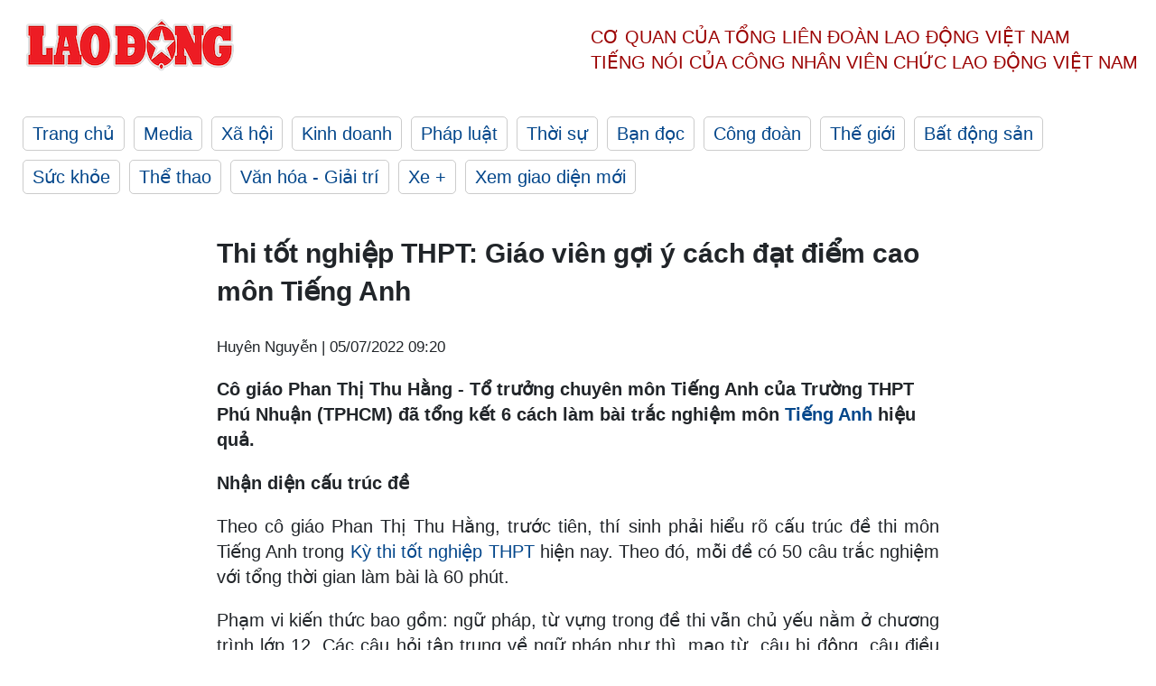

--- FILE ---
content_type: text/html; charset=utf-8
request_url: https://laodong.vn/tuyen-sinh/thi-tot-nghiep-thpt-giao-vien-goi-y-cach-dat-diem-cao-mon-tieng-anh-1064172.ldo
body_size: 8259
content:
<!DOCTYPE html><html lang="vi"><head><meta charset="utf-8"><meta http-equiv="X-UA-Compatible" content="IE=edge"><meta charset="utf-8"><meta http-equiv="Cache-control" content="public"><title>Thi tốt nghiệp THPT: Giáo viên gợi ý cách đạt điểm cao môn Tiếng Anh</title><meta name="description" content=" Cô giáo Phan Thị Thu Hằng - Tổ trưởng chuyên môn Tiếng Anh của Trường THPT Phú Nhuận (TPHCM) đã tổng kết 6 cách làm bài trắc nghiệm môn  Tiếng Anh  hiệu quả. "><meta name="keywords" content="Tiếng Anh,ôn thi môn Tiếng Anh,cách làm bài môn Tiếng Anh,thi tốt nghiệp,thi tốt nghiệp THPT 2022,thi tốt nghiệp 2022,Kỳ thi tốt nghiệp THPT,TPHCM,kiểm tra công tác thi,Tốt nghiệp,kỳ thi tốt nghiệp THPT năm 2022,thi tốt nghiệp,thi tốt nghiệp THPT,bí quyết điểm cao,thủ khoa,ôn thi,bí quyết ôn thi,kinh nghiệm ôn thi,học phí,đề án tuyển sinh,tuyển sinh,phương án tuyển sinh,cách thức xét tuyển,chọn ngành,chọn trường,lựa chọn nghề nghiệp,việc tốt lương cao,tuyển sinh 2022,học gì để lương cao,học gì để có việc làm,cơ hội việc làm,xin việc,học phí rẻ,những điều cần biết về tuyển sinh năm 2022,xét tuyển đại học,Chọn ngành chọn trường 2022"><meta name="viewport" content="width=device-width, initial-scale=1.0"><meta name="robots" content="noarchive,noodp,index,follow"><meta name="googlebot" content="noarchive,index,follow"><meta property="fb:app_id" content="103473449992006"><meta property="fb:pages" content="152570468273884"><meta property="article:author" content="https://www.facebook.com/laodongonline"><meta property="article:publisher" content="https://www.facebook.com/laodongonline"><meta name="google-site-verification" content="ZR1lajGP1QKoTcMuDtZqa486Jl1XQa6s3QCPbNV4OT8"><link rel="dns-prefetch" href="//media.laodong.vn"><link rel="dns-prefetch" href="//media3.laodong.vn"><link rel="dns-prefetch" href="//media-cdn.laodong.vn"><link rel="dns-prefetch" href="https://media-cdn-v2.laodong.vn/laodong/2.0.0.29"><link rel="apple-touch-icon" sizes="57x57" href="https://media-cdn-v2.laodong.vn/laodong/2.0.0.29/icons/apple-icon-57x57.png"><link rel="apple-touch-icon" sizes="60x60" href="https://media-cdn-v2.laodong.vn/laodong/2.0.0.29/icons/apple-icon-60x60.png"><link rel="apple-touch-icon" sizes="72x72" href="https://media-cdn-v2.laodong.vn/laodong/2.0.0.29/icons/apple-icon-72x72.png"><link rel="apple-touch-icon" sizes="76x76" href="https://media-cdn-v2.laodong.vn/laodong/2.0.0.29/icons/apple-icon-76x76.png"><link rel="apple-touch-icon" sizes="114x114" href="https://media-cdn-v2.laodong.vn/laodong/2.0.0.29/icons/apple-icon-114x114.png"><link rel="apple-touch-icon" sizes="120x120" href="https://media-cdn-v2.laodong.vn/laodong/2.0.0.29/icons/apple-icon-120x120.png"><link rel="apple-touch-icon" sizes="144x144" href="https://media-cdn-v2.laodong.vn/laodong/2.0.0.29/icons/apple-icon-144x144.png"><link rel="apple-touch-icon" sizes="152x152" href="https://media-cdn-v2.laodong.vn/laodong/2.0.0.29/icons/apple-icon-152x152.png"><link rel="apple-touch-icon" sizes="180x180" href="https://media-cdn-v2.laodong.vn/laodong/2.0.0.29/icons/apple-icon-180x180.png"><link rel="icon" type="image/png" sizes="192x192" href="https://media-cdn-v2.laodong.vn/laodong/2.0.0.29/icons/android-icon-192x192.png"><link rel="icon" type="image/png" sizes="32x32" href="https://media-cdn-v2.laodong.vn/laodong/2.0.0.29/icons/favicon-32x32.png"><link rel="icon" type="image/png" sizes="96x96" href="https://media-cdn-v2.laodong.vn/laodong/2.0.0.29/icons/favicon-96x96.png"><link rel="icon" type="image/png" sizes="16x16" href="https://media-cdn-v2.laodong.vn/laodong/2.0.0.29/icons/favicon-16x16.png"><link rel="shortcut icon" href="/favicon.ico" type="image/x-icon"><meta name="msapplication-TileColor" content="#ffffff"><meta name="msapplication-TileImage" content="/ms-icon-144x144.png"><meta name="theme-color" content="#ffffff"><meta property="og:url" content="https://laodong.vn/tuyen-sinh/thi-tot-nghiep-thpt-giao-vien-goi-y-cach-dat-diem-cao-mon-tieng-anh-1064172.ldo"><meta property="og:type" content="article"><meta property="og:title" content="Thi tốt nghiệp THPT: Giáo viên gợi ý cách đạt điểm cao môn Tiếng Anh"><meta property="og:description" content=" Cô giáo Phan Thị Thu Hằng - Tổ trưởng chuyên môn Tiếng Anh của Trường THPT Phú Nhuận (TPHCM) đã tổng kết 6 cách làm bài trắc nghiệm môn Tiếng Anh hiệu quả. "><meta property="og:image" content="https://media-cdn-v2.laodong.vn/storage/newsportal/2022/7/5/1064172/Mon-Tieng-Anh.jpg?w=800&amp;h=420&amp;crop=auto&amp;scale=both"><meta property="og:image:width" content="800"><meta property="og:image:height" content="433"><link rel="canonical" href="https://laodong.vn/tuyen-sinh/thi-tot-nghiep-thpt-giao-vien-goi-y-cach-dat-diem-cao-mon-tieng-anh-1064172.ldo"><link rel="amphtml" href="https://amp.laodong.vn/tuyen-sinh/thi-tot-nghiep-thpt-giao-vien-goi-y-cach-dat-diem-cao-mon-tieng-anh-1064172.ldo"><script type="application/ld+json">[{"@context":"https://schema.org","@type":"BreadcrumbList","itemListElement":[{"@type":"ListItem","position":1,"item":{"@id":"https://laodong.vn/giao-duc","name":"Giáo dục"}},{"@type":"ListItem","position":2,"item":{"@id":"https://laodong.vn/tuyen-sinh","name":"Tuyển sinh"}},{"@type":"ListItem","position":3,"item":{"@id":"https://laodong.vn/tuyen-sinh/thi-tot-nghiep-thpt-giao-vien-goi-y-cach-dat-diem-cao-mon-tieng-anh-1064172.ldo","name":"Thi tốt nghiệp THPT: Giáo viên gợi ý cách đạt điểm cao môn Tiếng Anh"}}]},{"@context":"https://schema.org","@type":"NewsArticle","headline":"Thi tốt nghiệp THPT: Giáo viên gợi ý cách đạt điểm cao môn Tiếng Anh","description":"Cô giáo Phan Thị Thu Hằng - Tổ trưởng chuyên môn Tiếng Anh của Trường THPT Phú Nhuận (TPHCM) đã tổng kết 6 cách làm bài trắc nghiệm môn Tiếng Anh...","mainEntityOfPage":{"@context":"https://schema.org","@type":"WebPage","@id":"https://laodong.vn/tuyen-sinh/thi-tot-nghiep-thpt-giao-vien-goi-y-cach-dat-diem-cao-mon-tieng-anh-1064172.ldo"},"url":"https://laodong.vn/tuyen-sinh/thi-tot-nghiep-thpt-giao-vien-goi-y-cach-dat-diem-cao-mon-tieng-anh-1064172.ldo","publisher":{"@type":"Organization","name":"Báo Lao Động","logo":{"@context":"https://schema.org","@type":"ImageObject","url":"https://laodong.vn/img/ldo_red.png"}},"image":[{"@context":"https://schema.org","@type":"ImageObject","caption":"Học sinh lớp 12 Trường THPT Phú Nhuận trong giờ học. Ảnh: NVCC","url":"https://media-cdn-v2.laodong.vn/storage/newsportal/2022/7/5/1064172/Mon-Tieng-Anh.jpg"}],"datePublished":"2022-07-05T09:20:30+07:00","dateModified":"2022-07-05T09:20:30+07:00","author":[{"@type":"Person","name":"Huyên Nguyễn","url":"https://laodong.vn"}]},{"@context":"https://schema.org","@type":"Organization","name":"Báo Lao Động","url":"https://laodong.vn","logo":"https://media-cdn-v2.laodong.vn/laodong-logo.png"}]</script><meta property="article:published_time" content="2022-07-05T09:20:30+07:00"><meta property="article:section" content="Tuyển sinh"><meta property="dable:item_id" content="1064172"><meta property="dable:title" content="Thi tốt nghiệp THPT: Giáo viên gợi ý cách đạt điểm cao môn Tiếng Anh"><meta property="dable:image" content="https://media-cdn-v2.laodong.vn/storage/newsportal/2022/7/5/1064172/Mon-Tieng-Anh.jpg?w=800&amp;h=420&amp;crop=auto&amp;scale=both"><meta property="dable:author" content="Huyên Nguyễn"><link href="/themes/crawler/all.min.css?v=IPYWGvSgaxg0cbs4-1RKsTX-FuncZx8ElzzCmSadi8c" rel="stylesheet"><body><div class="header"><div class="wrapper"><div class="header-top clearfix"><a class="logo" href="/"> <img src="https://media-cdn-v2.laodong.vn/laodong/2.0.0.29/images/logo/ldo_red.png" alt="BÁO LAO ĐỘNG" class="main-logo" width="250" height="62"> </a><div class="header-content"><span>Cơ quan của Tổng Liên Đoàn</span> <span>Lao Động Việt Nam</span><br> <span>Tiếng nói của Công nhân</span> <span>Viên chức lao động</span> <span>Việt Nam</span></div></div><ul class="main-menu"><li class="item"><a href="/">Trang chủ</a><li class="item"><h3><a href="/media">Media</a></h3><li class="item"><h3><a href="/xa-hoi">Xã hội</a></h3><li class="item"><h3><a href="/kinh-doanh">Kinh doanh</a></h3><li class="item"><h3><a href="/phap-luat">Pháp luật</a></h3><li class="item"><h3><a href="/thoi-su">Thời sự</a></h3><li class="item"><h3><a href="/ban-doc">Bạn đọc</a></h3><li class="item"><h3><a href="/cong-doan">Công đoàn</a></h3><li class="item"><h3><a href="/the-gioi">Thế giới</a></h3><li class="item"><h3><a href="/bat-dong-san">Bất động sản</a></h3><li class="item"><h3><a href="/suc-khoe">Sức khỏe</a></h3><li class="item"><h3><a href="/the-thao">Thể thao</a></h3><li class="item"><h3><a href="/van-hoa-giai-tri">Văn hóa - Giải trí</a></h3><li class="item"><h3><a href="/xe">Xe &#x2B;</a></h3><li class="item"><h3><a href="https://beta.laodong.vn">Xem giao diện mới</a></h3></ul></div></div><div class="main-content"><div class="wrapper chi-tiet-tin"><div><ul class="breadcrumbs"></ul></div><article class="detail"><h1 class="title">Thi tốt nghiệp THPT: Giáo viên gợi ý cách đạt điểm cao môn Tiếng Anh</h1><p><small class="author"> <i class="fa fa-user-o" aria-hidden="true"></i> Huyên Nguyễn | <time datetime="7/5/2022 9:20:30 AM">05/07/2022 09:20</time> </small><div class="chapeau"><p>Cô giáo Phan Thị Thu Hằng - Tổ trưởng chuyên môn Tiếng Anh của Trường THPT Phú Nhuận (TPHCM) đã tổng kết 6 cách làm bài trắc nghiệm môn <a href="https://laodong.vn/giao-duc/mua-diem-10-mon-tieng-anh-co-bat-thuong-khi-xuat-hien-2-dinh-934719.ldo" title="Tiếng Anh" target="_self">Tiếng Anh</a> hiệu quả.</div><div class="art-content"><p><strong>Nhận diện cấu trúc đề </strong><p>Theo cô giáo Phan Thị Thu Hằng, trước tiên, thí sinh phải hiểu rõ cấu trúc đề thi môn Tiếng Anh trong <a href="https://laodong.vn/tuyen-sinh/khong-van-dung-sang-tao-trong-trien-khai-ky-thi-tot-nghiep-thpt-2022-1063828.ldo" title="Kỳ thi tốt nghiệp THPT" target="_self">Kỳ thi tốt nghiệp THPT</a> hiện nay. Theo đó, mỗi đề có 50 câu trắc nghiệm với tổng thời gian làm bài là 60 phút.<p>Phạm vi kiến thức bao gồm: ngữ pháp, từ vựng trong đề thi vẫn chủ yếu nằm ở chương trình lớp 12. Các câu hỏi tập trung về ngữ pháp như thì, mạo từ, câu bị động, câu điều kiện, mệnh đề nhượng bộ, danh động từ, câu gián tiếp, từ vựng.<p>Đề gồm 8 dạng bài: ngữ âm, tìm lỗi sai, hoàn thành câu, chức năng giao tiếp, từ đồng nghĩa – trái nghĩa, tìm câu đồng nghĩa, nối câu, hoàn thành đoạn văn, đọc hiểu.<p>Về độ khó, đề thi có 60% là kiến thức cơ bản, còn lại 40% là kiến thức nâng cao. Các câu hỏi dễ lấy điểm chủ yếu ở các dạng bài: ngữ âm, câu giao tiếp, nối câu, tìm lỗi sai, câu đồng nghĩa… Các câu hỏi khó sẽ nằm rải rác ở mỗi dạng bài, thường là những câu kiểm tra về từ vựng.<p>Ngoài ra, dạng bài đọc hiểu thường dùng để phân hóa học sinh. Theo như đề minh họa, chủ đề các bài đọc hiểu thường xoay quanh các vấn đề quen thuộc trong cuộc sống hằng ngày.<p><strong>6 cách làm bài trắc nghiệm hiệu quả</strong><p>Cũng theo nữ giáo viên, để làm bài trắc nghiệm hiệu quả thí sinh cần lưu ý 6 cách sau đây.<p><em>Phân bổ thời gian trước khi bắt đầu làm</em><p>Điều đầu tiên, các thí sinh cần phân bổ thời gian làm bài. Vì tổng thời gian là 60 phút cho 50 câu, vậy trung bình các em chỉ có hơn 1 phút mỗi câu. Do đó, thí sinh không nên mất quá nhiều thời gian vào những câu khó mà bỏ qua câu dễ, vì số điểm mỗi câu là bằng nhau. Trước khi bắt tay vào giải đề, các em hãy đọc lướt toàn đề thi để nhận diện câu dễ, câu khó và để phân biệt thứ tự làm bài.<p>“Các em nên làm câu dễ trước vì nó không mất nhiều thời gian, và việc làm được những câu hỏi này sẽ giúp các em tự tin, phấn chấn hơn để xử lý các câu hỏi khó. Hãy nhớ phải luôn dành 10 – 15 phút cuối để dò lại bài làm”, cô Hằng chia sẻ.<p>Việc phân bổ thời gian sẽ giúp thí sinh không bị thiếu thời gian vì đã nắm rõ thời gian cần dành ra làm bài rồi.<p><em>Đọc thật kỹ câu hỏi</em><p>Khi thí sinh nhận được đề thi, cần đọc nhanh câu hỏi nhưng không được đọc một cách cẩu thả. Có nhiều bẫy rất nhỏ trong đề thi nên các em cần phải đọc thật kỹ. Vì thế, hãy luyện tập cách đọc câu hỏi nhanh mà vẫn bao quát được ý cả câu.<p><em>Không nên dịch bài đọc</em><p>Vì các em sẽ không đủ thời gian, do đó nên đọc kỹ câu hỏi rồi tìm thông tin về câu hỏi trên đoạn đọc hiểu. Nếu có vài từ không biết trong bài đọc thì nên đoán nghĩa theo ý của bài hoặc đơn giản là hãy bỏ qua nếu nó không phải là từ chủ chốt quyết định câu trả lời.<p><em>Nên gạch chân những từ quan trọng</em><p>Cách này cũng nên áp dụng cho bài đọc. Theo cô Hằng, thí sinh hãy gạch chân các từ quan trọng trong câu hỏi, trong bài đọc, có thể cả các câu trả lời nữa.<p>Gạch chân các từ đó sẽ giúp tìm thông tin trong bài đọc chính xác hơn, và cũng là để lúc còn dư thời gian các em muốn dò lại bài làm cũng sẽ nhanh hơn. Ngoài ra, gạch chân từ quan trọng sẽ giúp ghi nhớ câu hỏi dễ dàng mà không cần phải đọc đi đọc lại nhiều lần gây mất thời gian.<p><em>Áp dụng phương pháp suy đoán, loại trừ</em><p>Những câu còn chưa chắc chắn, hãy đánh dấu lại ở đề thi và chuyển sang câu kế tiếp để không ảnh hưởng tới thời gian làm bài, sau khi đi hết một lượt đề thì quay trở lại với những câu khiến bạn phân vân lúc trước.<p>May mắn đôi khi là yếu tố quan trọng để học sinh đạt đủ điểm trong kỳ thi, thế nên không bao giờ để trống đáp án cho tới phút cuối cùng, sử dụng trực giác để loại trừ các đáp án ít có khả năng đúng và chọn một đáp án để giúp kiếm thêm điểm ở những phần thi không chắc chắn.<p>“Các em không nên đoán bừa mà hãy suy luận để tìm ra câu trả lời đúng một cách hợp lý. Ví dụ, đáp án thường là một trong hai phương án giống nhau nhất trong bốn phương án, hoặc đáp án thường có nhiều chi tiết chung với ba phương án còn lại”, cô Thu Hằng lưu ý thí sinh.<p><em>Không bỏ qua bất cứ câu hỏi nào</em><p>Khi còn quá ít thời gian mà còn nhiều câu chưa trả lời được thì đây là lúc các em phải quyết định chọn đáp án. Trước đó, thí sinh hãy đánh dấu trên đề bài câu nào bỏ qua chưa quyết định, làm vậy các em sẽ dễ dàng biết vị trí câu chưa làm mà hoàn thành kịp thời.<p>“Mỗi câu đều có điểm, bỏ câu nào mất điểm câu đó mà chọn sai cũng không bị trừ điểm nào nên trước khi hết giờ, các em phải chọn nhanh đáp án hợp lý nhất cho các câu chưa hoàn thành”, cô Hằng đưa ra lời khuyên.<p>Cuối cùng, đối với các câu hỏi có quá nhiều chi tiết thì khả năng đánh lừa rất cao nên thí sinh cố gắng tìm chỗ sai để loại trừ hơn là cố chọn câu đúng.<br></div><div class="art-authors">Huyên Nguyễn</div><div class="article-tags"><div class="lst-tags"><ul><li><a href="/tags/giao-vien-2224.ldo">#Giáo viên</a><li><a href="/tags/thi-tot-nghiep-81562.ldo">#Thi tốt nghiệp</a><li><a href="/tags/tieng-anh-126067.ldo">#Tiếng Anh</a><li><a href="/tags/on-thi-mon-tieng-anh-170847.ldo">#ôn thi môn tiếng Anh</a><li><a href="/tags/thi-tot-nghiep-thpt-2022-334435.ldo">#Thi tốt nghiệp THPT 2022</a></ul></div></div></article><div class="articles-relatived"><div class="vinhet">TIN LIÊN QUAN</div><div class="list-articles"><div class="article-item"><div class="p-left"><a class="link-blk" href="https://laodong.vn/tuyen-sinh/tphcm-cong-bo-diem-chuan-lop-10-chuyen-tieng-anh-tich-hop-nam-2022-1060940.ldo" aria-label="LDO"> <img data-src="https://media-cdn-v2.laodong.vn/storage/newsportal/2022/6/27/1060940/Z3483842777842_1126B.jpeg?w=800&amp;h=496&amp;crop=auto&amp;scale=both" class="lazyload" alt="Học sinh dự thi tuyển sinh lớp 10 năm học 2022-2023. Ảnh: Ngọc Lê" width="800" height="496"> </a></div><div class="p-right"><a class="link-blk" href="https://laodong.vn/tuyen-sinh/tphcm-cong-bo-diem-chuan-lop-10-chuyen-tieng-anh-tich-hop-nam-2022-1060940.ldo"><h2>TPHCM công bố điểm chuẩn lớp 10 chuyên, Tiếng Anh tích hợp năm 2022</h2></a><p><small class="author"> <i class="fa fa-user-o" aria-hidden="true"></i> Huyên Nguyễn | <time datetime="6/27/2022 4:33:01 PM">27/06/2022 - 16:33</time> </small><p><a title="TPHCM" href="https://laodong.vn/tags/tphcm-18.ldo" rel="external">TPHCM</a> - Ngày 27.6, TPHCM đã công bố điểm chuẩn lớp 10 chuyên và Tiếng Anh tích hợp năm học 2022-2023.</div></div><div class="article-item"><div class="p-left"><a class="link-blk" href="https://laodong.vn/ban-doc/nhieu-du-an-cho-o-ha-noi-nam-tren-giay-dan-phai-buon-ban-duoi-long-duong-1348562.ldo" aria-label="LDO"> <img data-src="https://media-cdn-v2.laodong.vn/storage/newsportal/2024/6/4/1348562/Cho2.jpg?w=800&amp;h=496&amp;crop=auto&amp;scale=both" class="lazyload" alt="" width="800" height="496"> </a></div><div class="p-right"><a class="link-blk" href="https://laodong.vn/ban-doc/nhieu-du-an-cho-o-ha-noi-nam-tren-giay-dan-phai-buon-ban-duoi-long-duong-1348562.ldo"><h2>Nhiều dự án chợ ở Hà Nội "nằm trên giấy", dân phải buôn bán dưới lòng đường</h2></a><p><small class="author"> <i class="fa fa-user-o" aria-hidden="true"></i> Nhóm phóng viên | <time datetime="6/10/2024 4:28:33 PM">10/06/2024 - 16:28</time> </small><p><p>Có mặt tại dự án <a href="https://laodong.vn/bat-dong-san/can-thiet-xay-dung-cho-dau-moi-thu-4-rong-100ha-o-tphcm-1319416.ldo" target="_self" title="chợ ">chợ </a>dân sinh Lệ Chi, huyện Gia Lâm (Hà Nội), phóng viên Báo Lao Động ghi nhận một nghịch cảnh, dự án đã giải phóng xong mặt bằng nhưng chỉ quây tôn, bỏ không hàng chục năm. Trong khi đó, tiểu thương, người dân vẫn ngày ngày buôn bán dưới lòng đường, tiềm ẩn tai nạn giao thông.</div></div><div class="article-item"><div class="p-left"><a class="link-blk" href="https://laodong.vn/cong-doan/giu-nguyen-thu-kinh-phi-cong-doan-2-la-hop-tinh-hop-ly-1350912.ldo" aria-label="LDO"> <img data-src="https://media-cdn-v2.laodong.vn/storage/newsportal/2024/6/9/1350912/Tung-5.jpg?w=800&amp;h=496&amp;crop=auto&amp;scale=both" class="lazyload" alt="Nguyên Ủy viên T.Ư Đảng, nguyên Chủ tịch Tổng LĐLĐVN Đặng Ngọc Tùng (người đứng) phát biểu góp ý Dự thảo Luật Công đoàn (sửa đổi) do Ủy ban xã hội của Quốc hội tổ chức tại TPHCM. Ảnh: Nam Dương" width="800" height="496"> </a></div><div class="p-right"><a class="link-blk" href="https://laodong.vn/cong-doan/giu-nguyen-thu-kinh-phi-cong-doan-2-la-hop-tinh-hop-ly-1350912.ldo"><h2>Giữ nguyên thu kinh phí Công đoàn 2% là hợp tình, hợp lý</h2></a><p><small class="author"> <i class="fa fa-user-o" aria-hidden="true"></i> Nam Dương (thực hiện) | <time datetime="6/10/2024 7:11:42 AM">10/06/2024 - 07:11</time> </small><p><p>Đó là ý kiến của <a href="https://laodong.vn/archived/tieu-su-dong-chi-dang-ngoc-tung-chu-tich-tong-ldldvn-khoa-xi-685986.ldo" target="_self" title="ông Đặng Ngọc Tùng">ông Đặng Ngọc Tùng</a> - nguyên Ủy viên Trung ương Đảng, nguyên Chủ tịch Tổng LĐLĐVN trong cuộc trao đổi với phóng viên<br> Báo Lao Động.</div></div><div class="article-item"><div class="p-left"><a class="link-blk" href="https://laodong.vn/thoi-su/phe-chuan-pho-chu-tich-ubnd-tinh-tay-ninh-voi-ong-nguyen-hong-thanh-1351388.ldo" aria-label="LDO"> <img data-src="https://media-cdn-v2.laodong.vn/storage/newsportal/2024/6/10/1351388/Nguyen-Hong-Thanh-Ta.jpeg?w=800&amp;h=496&amp;crop=auto&amp;scale=both" class="lazyload" alt="Ông Nguyễn Hồng Thanh - tân Phó Chủ tịch UBND tỉnh Tây Ninh. Ảnh: VGP" width="800" height="496"> </a></div><div class="p-right"><a class="link-blk" href="https://laodong.vn/thoi-su/phe-chuan-pho-chu-tich-ubnd-tinh-tay-ninh-voi-ong-nguyen-hong-thanh-1351388.ldo"><h2>Phê chuẩn Phó Chủ tịch UBND tỉnh Tây Ninh với ông Nguyễn Hồng Thanh</h2></a><p><small class="author"> <i class="fa fa-user-o" aria-hidden="true"></i> Ái Vân | <time datetime="6/10/2024 8:39:06 PM">10/06/2024 - 20:39</time> </small><p><p>Ông Nguyễn Hồng Thanh được phê chuẩn kết quả bầu giữ chức vụ Phó Chủ tịch UBND tỉnh <a href="https://laodong.vn/tags/tay-ninh-1660.ldo" target="_blank" title="Tây Ninh ">Tây Ninh </a>nhiệm kỳ 2021-2026.<p></div></div><div class="article-item"><div class="p-left"><a class="link-blk" href="https://laodong.vn/xa-hoi/du-kien-thao-do-cau-lac-bo-golf-doi-cu-da-lat-vao-ngay-mai-1351380.ldo" aria-label="LDO"> <img data-src="https://media-cdn-v2.laodong.vn/storage/newsportal/2024/6/10/1351380/98A2F0ED-B8D8-4C1A-B.jpeg?w=800&amp;h=496&amp;crop=auto&amp;scale=both" class="lazyload" alt="Việc tháo dỡ dự kiến được thực hiện vào khoảng 9h ngày 11.6. Ảnh: Khải Hưng" width="800" height="496"> </a></div><div class="p-right"><a class="link-blk" href="https://laodong.vn/xa-hoi/du-kien-thao-do-cau-lac-bo-golf-doi-cu-da-lat-vao-ngay-mai-1351380.ldo"><h2>Dự kiến tháo dỡ Câu lạc bộ golf Đồi Cù Đà Lạt vào ngày mai</h2></a><p><small class="author"> <i class="fa fa-user-o" aria-hidden="true"></i> Mai Hương | <time datetime="6/10/2024 7:44:18 PM">10/06/2024 - 19:44</time> </small><p><p>Việc tháo dỡ Câu lạc bộ golf <a href="https://laodong.vn/xa-hoi/chu-dau-tu-chua-khac-phuc-hau-qua-cong-trinh-khong-phep-trong-doi-cu-da-lat-1330723.ldo" target="_self" title="Đồi Cù">Đồi Cù</a> (TP Đà Lạt) dự kiến được thực hiện vào khoảng 9h ngày 11.6.</div></div><div class="article-item"><div class="p-left"><a class="link-blk" href="https://laodong.vn/xa-hoi/khoanh-khac-cong-an-lao-minh-xuong-dong-nuoc-lu-cuu-nguoi-1351363.ldo" aria-label="LDO"> <img data-src="https://media-cdn-v2.laodong.vn/storage/newsportal/2024/6/10/1351363/Lu-Cuon-Ery.jpg?w=800&amp;h=496&amp;crop=auto&amp;scale=both" class="lazyload" alt="Công an lao xuống dòng nước lũ cứu người. Ảnh: Cắt từ clip" width="800" height="496"> </a></div><div class="p-right"><a class="link-blk" href="https://laodong.vn/xa-hoi/khoanh-khac-cong-an-lao-minh-xuong-dong-nuoc-lu-cuu-nguoi-1351363.ldo"><h2>Khoảnh khắc công an lao mình xuống dòng nước lũ cứu người</h2></a><p><small class="author"> <i class="fa fa-user-o" aria-hidden="true"></i> Lam Thanh | <time datetime="6/10/2024 7:15:51 PM">10/06/2024 - 19:15</time> </small><p><p><a href="https://laodong.vn/tags/ha-giang-7612.ldo" target="_blank" title="Hà Giang">Hà Giang</a> - Thấy một người dân bị dòng <a href="https://laodong.vn/ban-tin/mua-lon-ao-at-do-xuong-thanh-pho-ha-giang-chim-trong-nuoc-lu-1351105.ldo" target="_blank" title="nước lũ">nước lũ</a> cuốn đi, Thượng úy Nguyễn Mạnh Tường đã lao xuống kịp thời cứu nạn.</div></div><div class="article-item"><div class="p-left"><a class="link-blk" href="https://laodong.vn/thoi-su/lien-thong-dien-tu-thu-tuc-dang-ky-khai-sinh-thuong-tru-bao-hiem-y-te-1351358.ldo" aria-label="LDO"> <img data-src="https://media-cdn-v2.laodong.vn/storage/newsportal/2024/6/10/1351358/Dich-Vu-Cong.jpeg?w=800&amp;h=496&amp;crop=auto&amp;scale=both" class="lazyload" alt="Truy cập vào cổng Dịch vụ công quốc gia (tại địa chỉ dichvucong.gov.vn) hoặc trên ứng dụng VNelD, lựa chọn mục dịch vụ để thực hiện nộp hồ sơ trực tuyến. Ảnh: Chụp màn hình" width="800" height="496"> </a></div><div class="p-right"><a class="link-blk" href="https://laodong.vn/thoi-su/lien-thong-dien-tu-thu-tuc-dang-ky-khai-sinh-thuong-tru-bao-hiem-y-te-1351358.ldo"><h2>Liên thông điện tử thủ tục Đăng ký khai sinh - thường trú - bảo hiểm y tế</h2></a><p><small class="author"> <i class="fa fa-user-o" aria-hidden="true"></i> Vương Trần | <time datetime="6/10/2024 6:57:49 PM">10/06/2024 - 18:57</time> </small><p><p>Ngày 10.6, Chính phủ ban hành Nghị định số 63/2024/NĐ-CP quy định việc thực hiện liên thông điện tử 2 nhóm thủ tục hành chính: <a href="https://laodong.vn/thoi-su/trien-khai-dich-vu-cong-lien-thong-dang-ky-khai-sinh-thuong-tru-bao-hiem-y-te-1223860.ldo" target="_blank" title="Đăng ký khai sinh">Đăng ký khai sinh</a>, đăng ký thường trú, cấp thẻ bảo hiểm y tế cho trẻ em dưới 6 tuổi; đăng ký khai tử, xóa đăng ký thường trú, giải quyết mai táng phí, tử tuất.</div></div><div class="article-item"><div class="p-left"><a class="link-blk" href="https://laodong.vn/van-hoa-giai-tri/ha-giang-khuyen-cao-khach-khong-tam-thac-han-che-di-lai-trong-mua-lu-1351370.ldo" aria-label="LDO"> <img data-src="https://media-cdn-v2.laodong.vn/storage/newsportal/2024/6/10/1351370/Ha-Giang-Ngap-Mua-Lu.jpeg?w=800&amp;h=496&amp;crop=auto&amp;scale=both" class="lazyload" alt="" width="800" height="496"> </a></div><div class="p-right"><a class="link-blk" href="https://laodong.vn/van-hoa-giai-tri/ha-giang-khuyen-cao-khach-khong-tam-thac-han-che-di-lai-trong-mua-lu-1351370.ldo"><h2>Hà Giang khuyến cáo khách không tắm thác, hạn chế đi lại trong mưa lũ</h2></a><p><small class="author"> <i class="fa fa-user-o" aria-hidden="true"></i> Văn Chuyên | <time datetime="6/10/2024 6:52:18 PM">10/06/2024 - 18:52</time> </small><p><p>Trước diễn biến phức tạp của mưa lũ, Sở Văn hóa, Thể thao và Du lịch tỉnh Hà Giang khuyến cáo đảm bảo an toàn cho khách du lịch.</div></div></div></div><section class="tin-lien-quan"><div class="list-articles"><div class="article-item"><div class="p-left"><a href="https://laodong.vn/tuyen-sinh/tphcm-cong-bo-diem-chuan-lop-10-chuyen-tieng-anh-tich-hop-nam-2022-1060940.ldo" aria-label="LDO"> <img src="https://media-cdn-v2.laodong.vn/storage/newsportal/2022/6/27/1060940/Z3483842777842_1126B.jpeg?w=526&amp;h=314&amp;crop=auto&amp;scale=both" alt="Học sinh dự thi tuyển sinh lớp 10 năm học 2022-2023. Ảnh: Ngọc Lê" width="526" height="314"> </a></div><div class="p-right"><a href="https://laodong.vn/tuyen-sinh/tphcm-cong-bo-diem-chuan-lop-10-chuyen-tieng-anh-tich-hop-nam-2022-1060940.ldo"><h2>TPHCM công bố điểm chuẩn lớp 10 chuyên, Tiếng Anh tích hợp năm 2022</h2></a><p><small class="author"> <i class="fa fa-user-o" aria-hidden="true"></i> Huyên Nguyễn | <time datetime="6/27/2022 4:33:01 PM">27/06/2022 - 16:33</time> </small><p><a title="TPHCM" href="https://laodong.vn/tags/tphcm-18.ldo" rel="external">TPHCM</a> - Ngày 27.6, TPHCM đã công bố điểm chuẩn lớp 10 chuyên và Tiếng Anh tích hợp năm học 2022-2023.</div></div></div></section></div></div><div class="wrapper"><div class="footer-content"><div class="r-1"><a class="pl link-logo" href="/"> <img src="https://media-cdn-v2.laodong.vn/laodong/2.0.0.29/images/logo/ldo_red.png" alt="BÁO LAO ĐỘNG" width="150" height="40"> </a><div class="pr"><h3 class="cop-name"><span>Cơ Quan Của Tổng Liên Đoàn</span> <span>Lao Động Việt Nam</span></h3><div class="ct tbt">Tổng Biên tập: NGUYỄN NGỌC HIỂN</div></div></div><div class="r-2"><div class="bl bl-1"><h4 class="vn">Liên Hệ:</h4><div class="ct"><p><span>Tòa soạn:</span> <span>(+84 24) 38252441</span> - <span>35330305</span><p><span>Báo điện tử:</span> <span>(+84 24) 38303032</span> - <span>38303034</span><p><span>Đường dây nóng:</span> <span>096 8383388</span><p><span>Bạn đọc:</span> <span>(+84 24) 35335235</span><p><span>Email:</span> <a href="mailto:toasoan@laodong.com.vn">toasoan@laodong.com.vn</a></div></div><div class="bl bl-2"><h4 class="vn">Hỗ Trợ Quảng Cáo</h4><div class="ct"><p><span>Báo in: (+84 24) 39232694</span> - <span>Báo điện tử: (+84 24) 35335237</span><p><span>Địa chỉ: Số 6 Phạm Văn Bạch, phường Cầu Giấy, Thành phố Hà Nội</span></div></div><div class="bl bl-3"><div class="ct"><p><span>Giấy phép số:</span> <span>2013/GP-BTTT</span><p><span>Do Bộ TTTT cấp</span> <span>ngày 30.10.2012</span><p>Xuất bản số Báo Lao Động đầu tiên vào ngày 14.8.1929</div></div></div><div class="dev"><span>Báo điện tử Lao Động được phát triển bởi</span> <span>Lao Động Technologies</span></div></div></div><script src="https://media-cdn-v2.laodong.vn/laodong/2.0.0.29/plugin/lazysizes.min.js" async></script>